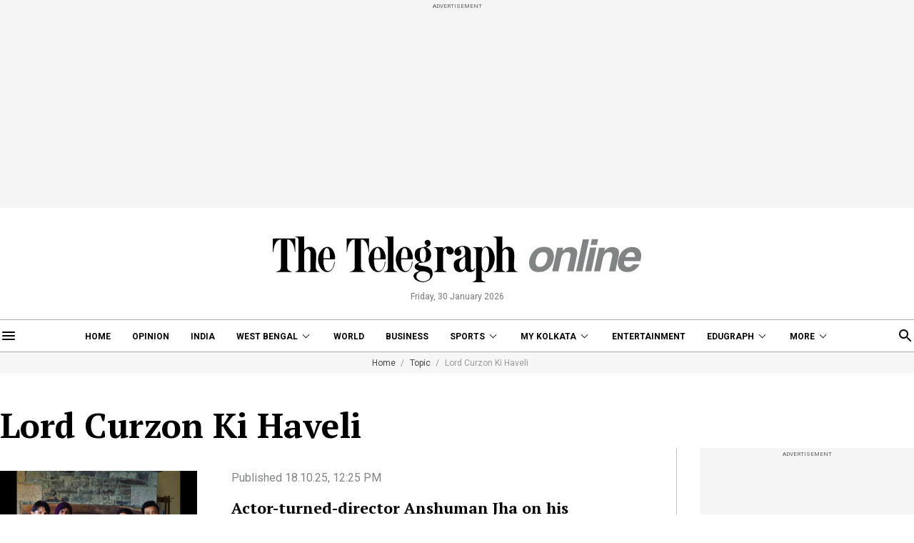

--- FILE ---
content_type: application/javascript; charset=utf-8
request_url: https://fundingchoicesmessages.google.com/f/AGSKWxVKLKcLkltBIaMpJZTXB61Iiszm-rYMXpYMlSy-jpFltV3nVQuT7LbJEHozy-YGD4jBUkGwYjYHtG9tZ713I6pMxHLM0AEz3tetn-SPStyW6ktBQusoc52zSm7Si5epBfNl6YocCQZFDV31gM5n_whus3TOr9JcQFq_96cJ-lkETQaojyyqv0j6SBaL/_/300-250-.aspx?adid=/showAd300-/pageear_/ad_big_
body_size: -1284
content:
window['5f54c122-3cc2-4800-a88f-3247f64987e6'] = true;